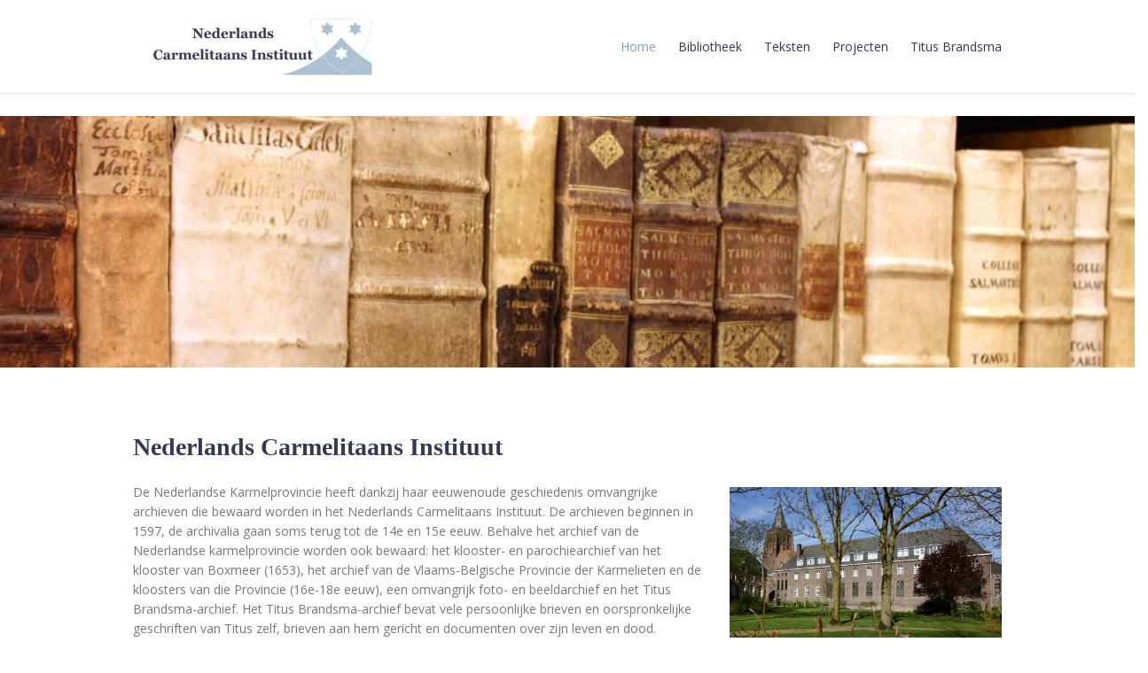

--- FILE ---
content_type: text/html; charset=UTF-8
request_url: https://nederlandscarmelitaansinstituut.nl/
body_size: 9426
content:
<!DOCTYPE html>
<html lang="nl-NL">

<head>
	<meta charset="UTF-8">
	<meta name="viewport" content="width=device-width, initial-scale=1">
	<link rel="profile" href="https://gmpg.org/xfn/11">
	<link rel="pingback" href="https://nederlandscarmelitaansinstituut.nl/xmlrpc.php">
	<!--[if lt IE 9]>
		<script src="https://nederlandscarmelitaansinstituut.nl/wp-content/themes/wpex-elegant/js/html5.js"></script>
	<![endif]-->
	<title>Karmel Nederland</title>
<meta name='robots' content='max-image-preview:large' />
<link rel='dns-prefetch' href='//fonts.googleapis.com' />
<link rel="alternate" type="application/rss+xml" title="Karmel Nederland &raquo; feed" href="https://nederlandscarmelitaansinstituut.nl/feed/" />
<link rel="alternate" type="text/calendar" title="Karmel Nederland &raquo; iCal Feed" href="https://nederlandscarmelitaansinstituut.nl/events/?ical=1" />
<link rel="alternate" title="oEmbed (JSON)" type="application/json+oembed" href="https://nederlandscarmelitaansinstituut.nl/wp-json/oembed/1.0/embed?url=https%3A%2F%2Fnederlandscarmelitaansinstituut.nl%2F" />
<link rel="alternate" title="oEmbed (XML)" type="text/xml+oembed" href="https://nederlandscarmelitaansinstituut.nl/wp-json/oembed/1.0/embed?url=https%3A%2F%2Fnederlandscarmelitaansinstituut.nl%2F&#038;format=xml" />
<style id='wp-img-auto-sizes-contain-inline-css' type='text/css'>
img:is([sizes=auto i],[sizes^="auto," i]){contain-intrinsic-size:3000px 1500px}
/*# sourceURL=wp-img-auto-sizes-contain-inline-css */
</style>
<style id='wp-emoji-styles-inline-css' type='text/css'>

	img.wp-smiley, img.emoji {
		display: inline !important;
		border: none !important;
		box-shadow: none !important;
		height: 1em !important;
		width: 1em !important;
		margin: 0 0.07em !important;
		vertical-align: -0.1em !important;
		background: none !important;
		padding: 0 !important;
	}
/*# sourceURL=wp-emoji-styles-inline-css */
</style>
<link rel='stylesheet' id='wp-block-library-css' href='https://nederlandscarmelitaansinstituut.nl/wp-includes/css/dist/block-library/style.min.css?ver=6.9' type='text/css' media='all' />
<style id='global-styles-inline-css' type='text/css'>
:root{--wp--preset--aspect-ratio--square: 1;--wp--preset--aspect-ratio--4-3: 4/3;--wp--preset--aspect-ratio--3-4: 3/4;--wp--preset--aspect-ratio--3-2: 3/2;--wp--preset--aspect-ratio--2-3: 2/3;--wp--preset--aspect-ratio--16-9: 16/9;--wp--preset--aspect-ratio--9-16: 9/16;--wp--preset--color--black: #000000;--wp--preset--color--cyan-bluish-gray: #abb8c3;--wp--preset--color--white: #ffffff;--wp--preset--color--pale-pink: #f78da7;--wp--preset--color--vivid-red: #cf2e2e;--wp--preset--color--luminous-vivid-orange: #ff6900;--wp--preset--color--luminous-vivid-amber: #fcb900;--wp--preset--color--light-green-cyan: #7bdcb5;--wp--preset--color--vivid-green-cyan: #00d084;--wp--preset--color--pale-cyan-blue: #8ed1fc;--wp--preset--color--vivid-cyan-blue: #0693e3;--wp--preset--color--vivid-purple: #9b51e0;--wp--preset--gradient--vivid-cyan-blue-to-vivid-purple: linear-gradient(135deg,rgb(6,147,227) 0%,rgb(155,81,224) 100%);--wp--preset--gradient--light-green-cyan-to-vivid-green-cyan: linear-gradient(135deg,rgb(122,220,180) 0%,rgb(0,208,130) 100%);--wp--preset--gradient--luminous-vivid-amber-to-luminous-vivid-orange: linear-gradient(135deg,rgb(252,185,0) 0%,rgb(255,105,0) 100%);--wp--preset--gradient--luminous-vivid-orange-to-vivid-red: linear-gradient(135deg,rgb(255,105,0) 0%,rgb(207,46,46) 100%);--wp--preset--gradient--very-light-gray-to-cyan-bluish-gray: linear-gradient(135deg,rgb(238,238,238) 0%,rgb(169,184,195) 100%);--wp--preset--gradient--cool-to-warm-spectrum: linear-gradient(135deg,rgb(74,234,220) 0%,rgb(151,120,209) 20%,rgb(207,42,186) 40%,rgb(238,44,130) 60%,rgb(251,105,98) 80%,rgb(254,248,76) 100%);--wp--preset--gradient--blush-light-purple: linear-gradient(135deg,rgb(255,206,236) 0%,rgb(152,150,240) 100%);--wp--preset--gradient--blush-bordeaux: linear-gradient(135deg,rgb(254,205,165) 0%,rgb(254,45,45) 50%,rgb(107,0,62) 100%);--wp--preset--gradient--luminous-dusk: linear-gradient(135deg,rgb(255,203,112) 0%,rgb(199,81,192) 50%,rgb(65,88,208) 100%);--wp--preset--gradient--pale-ocean: linear-gradient(135deg,rgb(255,245,203) 0%,rgb(182,227,212) 50%,rgb(51,167,181) 100%);--wp--preset--gradient--electric-grass: linear-gradient(135deg,rgb(202,248,128) 0%,rgb(113,206,126) 100%);--wp--preset--gradient--midnight: linear-gradient(135deg,rgb(2,3,129) 0%,rgb(40,116,252) 100%);--wp--preset--font-size--small: 13px;--wp--preset--font-size--medium: 20px;--wp--preset--font-size--large: 36px;--wp--preset--font-size--x-large: 42px;--wp--preset--spacing--20: 0.44rem;--wp--preset--spacing--30: 0.67rem;--wp--preset--spacing--40: 1rem;--wp--preset--spacing--50: 1.5rem;--wp--preset--spacing--60: 2.25rem;--wp--preset--spacing--70: 3.38rem;--wp--preset--spacing--80: 5.06rem;--wp--preset--shadow--natural: 6px 6px 9px rgba(0, 0, 0, 0.2);--wp--preset--shadow--deep: 12px 12px 50px rgba(0, 0, 0, 0.4);--wp--preset--shadow--sharp: 6px 6px 0px rgba(0, 0, 0, 0.2);--wp--preset--shadow--outlined: 6px 6px 0px -3px rgb(255, 255, 255), 6px 6px rgb(0, 0, 0);--wp--preset--shadow--crisp: 6px 6px 0px rgb(0, 0, 0);}:where(.is-layout-flex){gap: 0.5em;}:where(.is-layout-grid){gap: 0.5em;}body .is-layout-flex{display: flex;}.is-layout-flex{flex-wrap: wrap;align-items: center;}.is-layout-flex > :is(*, div){margin: 0;}body .is-layout-grid{display: grid;}.is-layout-grid > :is(*, div){margin: 0;}:where(.wp-block-columns.is-layout-flex){gap: 2em;}:where(.wp-block-columns.is-layout-grid){gap: 2em;}:where(.wp-block-post-template.is-layout-flex){gap: 1.25em;}:where(.wp-block-post-template.is-layout-grid){gap: 1.25em;}.has-black-color{color: var(--wp--preset--color--black) !important;}.has-cyan-bluish-gray-color{color: var(--wp--preset--color--cyan-bluish-gray) !important;}.has-white-color{color: var(--wp--preset--color--white) !important;}.has-pale-pink-color{color: var(--wp--preset--color--pale-pink) !important;}.has-vivid-red-color{color: var(--wp--preset--color--vivid-red) !important;}.has-luminous-vivid-orange-color{color: var(--wp--preset--color--luminous-vivid-orange) !important;}.has-luminous-vivid-amber-color{color: var(--wp--preset--color--luminous-vivid-amber) !important;}.has-light-green-cyan-color{color: var(--wp--preset--color--light-green-cyan) !important;}.has-vivid-green-cyan-color{color: var(--wp--preset--color--vivid-green-cyan) !important;}.has-pale-cyan-blue-color{color: var(--wp--preset--color--pale-cyan-blue) !important;}.has-vivid-cyan-blue-color{color: var(--wp--preset--color--vivid-cyan-blue) !important;}.has-vivid-purple-color{color: var(--wp--preset--color--vivid-purple) !important;}.has-black-background-color{background-color: var(--wp--preset--color--black) !important;}.has-cyan-bluish-gray-background-color{background-color: var(--wp--preset--color--cyan-bluish-gray) !important;}.has-white-background-color{background-color: var(--wp--preset--color--white) !important;}.has-pale-pink-background-color{background-color: var(--wp--preset--color--pale-pink) !important;}.has-vivid-red-background-color{background-color: var(--wp--preset--color--vivid-red) !important;}.has-luminous-vivid-orange-background-color{background-color: var(--wp--preset--color--luminous-vivid-orange) !important;}.has-luminous-vivid-amber-background-color{background-color: var(--wp--preset--color--luminous-vivid-amber) !important;}.has-light-green-cyan-background-color{background-color: var(--wp--preset--color--light-green-cyan) !important;}.has-vivid-green-cyan-background-color{background-color: var(--wp--preset--color--vivid-green-cyan) !important;}.has-pale-cyan-blue-background-color{background-color: var(--wp--preset--color--pale-cyan-blue) !important;}.has-vivid-cyan-blue-background-color{background-color: var(--wp--preset--color--vivid-cyan-blue) !important;}.has-vivid-purple-background-color{background-color: var(--wp--preset--color--vivid-purple) !important;}.has-black-border-color{border-color: var(--wp--preset--color--black) !important;}.has-cyan-bluish-gray-border-color{border-color: var(--wp--preset--color--cyan-bluish-gray) !important;}.has-white-border-color{border-color: var(--wp--preset--color--white) !important;}.has-pale-pink-border-color{border-color: var(--wp--preset--color--pale-pink) !important;}.has-vivid-red-border-color{border-color: var(--wp--preset--color--vivid-red) !important;}.has-luminous-vivid-orange-border-color{border-color: var(--wp--preset--color--luminous-vivid-orange) !important;}.has-luminous-vivid-amber-border-color{border-color: var(--wp--preset--color--luminous-vivid-amber) !important;}.has-light-green-cyan-border-color{border-color: var(--wp--preset--color--light-green-cyan) !important;}.has-vivid-green-cyan-border-color{border-color: var(--wp--preset--color--vivid-green-cyan) !important;}.has-pale-cyan-blue-border-color{border-color: var(--wp--preset--color--pale-cyan-blue) !important;}.has-vivid-cyan-blue-border-color{border-color: var(--wp--preset--color--vivid-cyan-blue) !important;}.has-vivid-purple-border-color{border-color: var(--wp--preset--color--vivid-purple) !important;}.has-vivid-cyan-blue-to-vivid-purple-gradient-background{background: var(--wp--preset--gradient--vivid-cyan-blue-to-vivid-purple) !important;}.has-light-green-cyan-to-vivid-green-cyan-gradient-background{background: var(--wp--preset--gradient--light-green-cyan-to-vivid-green-cyan) !important;}.has-luminous-vivid-amber-to-luminous-vivid-orange-gradient-background{background: var(--wp--preset--gradient--luminous-vivid-amber-to-luminous-vivid-orange) !important;}.has-luminous-vivid-orange-to-vivid-red-gradient-background{background: var(--wp--preset--gradient--luminous-vivid-orange-to-vivid-red) !important;}.has-very-light-gray-to-cyan-bluish-gray-gradient-background{background: var(--wp--preset--gradient--very-light-gray-to-cyan-bluish-gray) !important;}.has-cool-to-warm-spectrum-gradient-background{background: var(--wp--preset--gradient--cool-to-warm-spectrum) !important;}.has-blush-light-purple-gradient-background{background: var(--wp--preset--gradient--blush-light-purple) !important;}.has-blush-bordeaux-gradient-background{background: var(--wp--preset--gradient--blush-bordeaux) !important;}.has-luminous-dusk-gradient-background{background: var(--wp--preset--gradient--luminous-dusk) !important;}.has-pale-ocean-gradient-background{background: var(--wp--preset--gradient--pale-ocean) !important;}.has-electric-grass-gradient-background{background: var(--wp--preset--gradient--electric-grass) !important;}.has-midnight-gradient-background{background: var(--wp--preset--gradient--midnight) !important;}.has-small-font-size{font-size: var(--wp--preset--font-size--small) !important;}.has-medium-font-size{font-size: var(--wp--preset--font-size--medium) !important;}.has-large-font-size{font-size: var(--wp--preset--font-size--large) !important;}.has-x-large-font-size{font-size: var(--wp--preset--font-size--x-large) !important;}
/*# sourceURL=global-styles-inline-css */
</style>

<style id='classic-theme-styles-inline-css' type='text/css'>
/*! This file is auto-generated */
.wp-block-button__link{color:#fff;background-color:#32373c;border-radius:9999px;box-shadow:none;text-decoration:none;padding:calc(.667em + 2px) calc(1.333em + 2px);font-size:1.125em}.wp-block-file__button{background:#32373c;color:#fff;text-decoration:none}
/*# sourceURL=/wp-includes/css/classic-themes.min.css */
</style>
<link rel='stylesheet' id='wpex-style-css' href='https://nederlandscarmelitaansinstituut.nl/wp-content/themes/wpex-elegant/style.css?ver=2.2.2' type='text/css' media='all' />
<link rel='stylesheet' id='wpex-responsive-css' href='https://nederlandscarmelitaansinstituut.nl/wp-content/themes/wpex-elegant/css/responsive.css?ver=2.2.2' type='text/css' media='all' />
<link rel='stylesheet' id='wpex-font-awesome-css' href='https://nederlandscarmelitaansinstituut.nl/wp-content/themes/wpex-elegant/css/font-awesome.min.css?ver=4.5.0' type='text/css' media='all' />
<link rel='stylesheet' id='open-sans-css' href='https://fonts.googleapis.com/css?family=Open+Sans%3A300italic%2C400italic%2C600italic%2C300%2C400%2C600&#038;subset=latin%2Clatin-ext&#038;display=fallback&#038;ver=6.9' type='text/css' media='all' />
<link rel='stylesheet' id='tablepress-default-css' href='https://nederlandscarmelitaansinstituut.nl/wp-content/plugins/tablepress/css/build/default.css?ver=3.2.6' type='text/css' media='all' />
<link rel='stylesheet' id='js_composer_front-css' href='https://nederlandscarmelitaansinstituut.nl/wp-content/plugins/js_composer/assets/css/js_composer.min.css?ver=6.10.0' type='text/css' media='all' />
<script type="text/javascript" src="https://nederlandscarmelitaansinstituut.nl/wp-includes/js/jquery/jquery.min.js?ver=3.7.1" id="jquery-core-js"></script>
<script type="text/javascript" src="https://nederlandscarmelitaansinstituut.nl/wp-includes/js/jquery/jquery-migrate.min.js?ver=3.4.1" id="jquery-migrate-js"></script>
<link rel="https://api.w.org/" href="https://nederlandscarmelitaansinstituut.nl/wp-json/" /><link rel="alternate" title="JSON" type="application/json" href="https://nederlandscarmelitaansinstituut.nl/wp-json/wp/v2/pages/19" /><link rel="EditURI" type="application/rsd+xml" title="RSD" href="https://nederlandscarmelitaansinstituut.nl/xmlrpc.php?rsd" />
<meta name="generator" content="WordPress 6.9" />
<link rel="canonical" href="https://nederlandscarmelitaansinstituut.nl/" />
<link rel='shortlink' href='https://nederlandscarmelitaansinstituut.nl/' />
<meta name="tec-api-version" content="v1"><meta name="tec-api-origin" content="https://nederlandscarmelitaansinstituut.nl"><link rel="alternate" href="https://nederlandscarmelitaansinstituut.nl/wp-json/tribe/events/v1/" /><meta name="generator" content="Powered by WPBakery Page Builder - drag and drop page builder for WordPress."/>
<style type="text/css" id="custom-background-css">
body.custom-background { background-color: #ffffff; }
</style>
	<meta name="generator" content="Powered by Slider Revolution 6.6.20 - responsive, Mobile-Friendly Slider Plugin for WordPress with comfortable drag and drop interface." />
<script>function setREVStartSize(e){
			//window.requestAnimationFrame(function() {
				window.RSIW = window.RSIW===undefined ? window.innerWidth : window.RSIW;
				window.RSIH = window.RSIH===undefined ? window.innerHeight : window.RSIH;
				try {
					var pw = document.getElementById(e.c).parentNode.offsetWidth,
						newh;
					pw = pw===0 || isNaN(pw) || (e.l=="fullwidth" || e.layout=="fullwidth") ? window.RSIW : pw;
					e.tabw = e.tabw===undefined ? 0 : parseInt(e.tabw);
					e.thumbw = e.thumbw===undefined ? 0 : parseInt(e.thumbw);
					e.tabh = e.tabh===undefined ? 0 : parseInt(e.tabh);
					e.thumbh = e.thumbh===undefined ? 0 : parseInt(e.thumbh);
					e.tabhide = e.tabhide===undefined ? 0 : parseInt(e.tabhide);
					e.thumbhide = e.thumbhide===undefined ? 0 : parseInt(e.thumbhide);
					e.mh = e.mh===undefined || e.mh=="" || e.mh==="auto" ? 0 : parseInt(e.mh,0);
					if(e.layout==="fullscreen" || e.l==="fullscreen")
						newh = Math.max(e.mh,window.RSIH);
					else{
						e.gw = Array.isArray(e.gw) ? e.gw : [e.gw];
						for (var i in e.rl) if (e.gw[i]===undefined || e.gw[i]===0) e.gw[i] = e.gw[i-1];
						e.gh = e.el===undefined || e.el==="" || (Array.isArray(e.el) && e.el.length==0)? e.gh : e.el;
						e.gh = Array.isArray(e.gh) ? e.gh : [e.gh];
						for (var i in e.rl) if (e.gh[i]===undefined || e.gh[i]===0) e.gh[i] = e.gh[i-1];
											
						var nl = new Array(e.rl.length),
							ix = 0,
							sl;
						e.tabw = e.tabhide>=pw ? 0 : e.tabw;
						e.thumbw = e.thumbhide>=pw ? 0 : e.thumbw;
						e.tabh = e.tabhide>=pw ? 0 : e.tabh;
						e.thumbh = e.thumbhide>=pw ? 0 : e.thumbh;
						for (var i in e.rl) nl[i] = e.rl[i]<window.RSIW ? 0 : e.rl[i];
						sl = nl[0];
						for (var i in nl) if (sl>nl[i] && nl[i]>0) { sl = nl[i]; ix=i;}
						var m = pw>(e.gw[ix]+e.tabw+e.thumbw) ? 1 : (pw-(e.tabw+e.thumbw)) / (e.gw[ix]);
						newh =  (e.gh[ix] * m) + (e.tabh + e.thumbh);
					}
					var el = document.getElementById(e.c);
					if (el!==null && el) el.style.height = newh+"px";
					el = document.getElementById(e.c+"_wrapper");
					if (el!==null && el) {
						el.style.height = newh+"px";
						el.style.display = "block";
					}
				} catch(e){
					console.log("Failure at Presize of Slider:" + e)
				}
			//});
		  };</script>
		<style type="text/css" id="wp-custom-css">
			
body {
	background-color: #f6f6f6;
    font: 14px/22px 'Open Sans', "Helvetica", Arial;
}

body.custom-background {
	background-color: #f6f6f6;
}
h1 {
	color:#343856;
	font-family: Georgia;
line-height: 60px;
	font-size: 28px
	

}

h5 {
	color:#8a7643 !important;
	font-family: Georgia;
	font-size: 16px !important;
}

h3 {
	color:#343856 !important;
 font-size: 18px;
}

h4 {
	color:#7f9fb9 !important;
 font-size: 18px;
}

  h2 {
	color:#8a7643;
	font-family: Georgia;
		font-size: 18px;
-webkit-margin-after: 0.4em !important;
}
 h6 {
	color:#8a7643;
	 font-size:24px;

}

.page-header-title {
	color:#343856;
}

body a {
	color:#7f9fb9;
	text-decoration:inherit;
}

a:link {
	color:#7f9fb9;
}

a:visited {
	color:#7f9fb9;
}

a:hover {
	color:#7f9fb9;
	text-decoration:underline;
}

a:active {
	color:#7f9fb9;
	text-decoration:underline;
}

.sidebar-container a:hover {
	color:#7f9fb9;
	text-decoration:underline;
}

button, input[type="button"], input[type="submit"] {
	background: #635227;
}

button:hover, input[type="button"]:hover, input[type="submit"]:hover {
	background:#2f2310;
}

.wpex-readmore a {
	color:#fff;
	background-color: #635227;
}

.wpex-readmore a:hover {
	color:#fff;
	background-color: #2f2310;
}
#footer-wrap a:hover {
	color:#fff;
}

h1 a:hover, h2 a:hover, h3 a:hover, h4 a:hover {
    color: #134975;
    text-decoration: underline;
}

.sidebar-container a {
	line-height: 30px;
}

.facetwp-autocomplete-update{
	display: none !important;
}

.bookscontent{
	padding: 50px 0;
}

input.facetwp-autocomplete{
	width: 100%;
	margin-top: 10px;
}

.facetwp-facet{
	margin-bottom: 15px !important;
}

.inner-filters{
	display: flex;
	flex-direction: row;
	align-items: center;
	justify-content: space-between;
	flex-wrap: wrap;
	margin-bottom: 60px;
}

.inner-filters .filter{
	flex: 0 0 48%;
	max-width: 48%;
}		</style>
		<noscript><style> .wpb_animate_when_almost_visible { opacity: 1; }</style></noscript><link rel='stylesheet' id='rs-plugin-settings-css' href='https://nederlandscarmelitaansinstituut.nl/wp-content/plugins/revslider2/public/assets/css/rs6.css?ver=6.6.20' type='text/css' media='all' />
<style id='rs-plugin-settings-inline-css' type='text/css'>
#rs-demo-id {}
/*# sourceURL=rs-plugin-settings-inline-css */
</style>
</head>

<body class="home wp-singular page-template page-template-templates page-template-fullwidth page-template-templatesfullwidth-php page page-id-19 custom-background wp-theme-wpex-elegant tribe-no-js wpb-js-composer js-comp-ver-6.10.0 vc_responsive">

	<div id="wrap" class="clr">

		
<div id="header-wrap" class="fixed-header clr">

    <header id="header" class="site-header container clr" role="banner">

        
<div class="site-branding clr">

	<div id="logo" class="clr">

		
			<a href="https://nederlandscarmelitaansinstituut.nl/" title="Karmel Nederland" rel="home">
				<img src="https://nederlandscarmelitaansinstituut.nl/wp-content/uploads/2018/02/Logoe-website-2-e1518095446615.jpg" alt="Karmel Nederland" height="" width="" />
			</a>

		
	</div><!-- #logo -->

</div><!-- .site-branding -->        
        
<div id="sidr-close"><a href="#sidr-close" class="toggle-sidr-close"></a></div>
<div id="site-navigation-wrap">
	<a href="#sidr-main" id="navigation-toggle"><span class="fa fa-bars"></span>Menu</a>
	<nav id="site-navigation" class="navigation main-navigation clr" role="navigation">
		<div class="menu-home-container"><ul id="menu-home" class="dropdown-menu sf-menu"><li id="menu-item-43" class="menu-item menu-item-type-post_type menu-item-object-page menu-item-home current-menu-item page_item page-item-19 current_page_item menu-item-43"><a href="https://nederlandscarmelitaansinstituut.nl/" aria-current="page">Home</a></li>
<li id="menu-item-18025" class="menu-item menu-item-type-post_type menu-item-object-page menu-item-18025"><a href="https://nederlandscarmelitaansinstituut.nl/bibliotheek/">Bibliotheek</a></li>
<li id="menu-item-18063" class="menu-item menu-item-type-post_type menu-item-object-page menu-item-18063"><a href="https://nederlandscarmelitaansinstituut.nl/teksten/">Teksten</a></li>
<li id="menu-item-18266" class="menu-item menu-item-type-post_type menu-item-object-page menu-item-18266"><a href="https://nederlandscarmelitaansinstituut.nl/projecten-2/">Projecten</a></li>
<li id="menu-item-18409" class="menu-item menu-item-type-post_type menu-item-object-page menu-item-18409"><a href="https://nederlandscarmelitaansinstituut.nl/titus-brandsma-2/">Titus Brandsma</a></li>
</ul></div>	</nav><!-- #site-navigation -->
</div><!-- #site-navigation-wrap -->
    </header><!-- #header -->

</div><!-- #header-wrap -->

		
							<div class="slideshow-blok">
				<p><div class="vc_row wpb_row vc_row-fluid"><div class="wpb_column vc_column_container vc_col-sm-12"><div class="vc_column-inner"><div class="wpb_wrapper">
	<div class="wpb_single_image wpb_content_element vc_align_left">
		
		<figure class="wpb_wrapper vc_figure">
			<div class="vc_single_image-wrapper   vc_box_border_grey"><img width="1919" height="426" src="https://nederlandscarmelitaansinstituut.nl/wp-content/uploads/2024/03/banner.jpg" class="vc_single_image-img attachment-full" alt="" title="banner" /></div>
		</figure>
	</div>
</div></div></div></div></p>
			</div>
				
		<div id="main" class="site-main container clr">
	<div id="primary" class="content-area clr">

		<div id="content" class="site-content" role="main">

			
				
<article class="entry clr">

	<section class="wpb-content-wrapper"><div class="vc_row wpb_row vc_row-fluid"><div class="wpb_column vc_column_container vc_col-sm-8"><div class="vc_column-inner"><div class="wpb_wrapper">
	<div class="wpb_text_column wpb_content_element " >
		<div class="wpb_wrapper">
			<h1>Nederlands Carmelitaans Instituut</h1>
<p>De Nederlandse Karmelprovincie heeft dankzij haar eeuwenoude geschiedenis omvangrijke archieven die bewaard worden in het Nederlands Carmelitaans Instituut. De archieven beginnen in 1597, de archivalia gaan soms terug tot de 14e en 15e eeuw. Behalve het archief van de Nederlandse karmelprovincie worden ook bewaard: het klooster- en parochiearchief van het klooster van Boxmeer (1653), het archief van de Vlaams-Belgische Provincie der Karmelieten en de kloosters van die Provincie (16e-18e eeuw), een omvangrijk foto- en beeldarchief en het Titus Brandsma-archief. Het Titus Brandsma-archief bevat vele persoonlijke brieven en oorspronkelijke geschriften van Titus zelf, brieven aan hem gericht en documenten over zijn leven en dood.</p>
<p>In het instituut is eveneens een rijke meertalige bibliotheek “Carmelitana”. Dit zijn ongeveer 11.500 boeken die handelen over alles wat met de Orde, haar geschiedenis en spiritualiteit te maken heeft. Een groot deel daarvan heeft betrekking op de Nederlandse Provincie, op haar missiegebieden of andere, nauw met Nederland verbonden landen. De database van de bibliotheek is via het internet toegankelijk via deze <span style="text-decoration: underline;"><a href="https://nederlandscarmelitaansinstituut.nl/bibliotheek/">link</a></span>.</p>
<p>De bibliotheek en archieven zijn particulier en daarom in principe gesloten. Het Nederlands Carmelitaans Instituut beoogt echter een bijdrage te leveren aan studie en onderzoek, met name van de geschiedenis en spiritualiteit van de Karmelorde. Na toestemming door de provinciale overste is toegang voor studie- en onderzoeksdoeleinden mogelijk.</p>
<p><strong><span style="color: #7f9fb9;">U kunt contact opnemen via de archivaris van de Karmelprovincie:</span></strong><br />
Veronica Kruijswijk<br />
Steenstraat 39<br />
5831 JA Boxmeer<br />
Telefoon: 0485-562177<br />
E-mail: <a href="mailto:nci@karmel.nl">nci@karmel.nl</a></p>

		</div>
	</div>
</div></div></div><div class="wpb_column vc_column_container vc_col-sm-4"><div class="vc_column-inner"><div class="wpb_wrapper"><div class="vc_empty_space"   style="height: 75px"><span class="vc_empty_space_inner"></span></div>
	<div  class="wpb_single_image wpb_content_element vc_align_center">
		
		<figure class="wpb_wrapper vc_figure">
			<a href="https://nederlandscarmelitaansinstituut.nl/wp-content/uploads/2018/08/Tuin-en-NCI-3-1024x683.jpg" target="_blank" class="vc_single_image-wrapper   vc_box_border_grey"><img decoding="async" width="980" height="654" src="https://nederlandscarmelitaansinstituut.nl/wp-content/uploads/2018/08/Tuin-en-NCI-3-1024x683.jpg" class="vc_single_image-img attachment-large" alt="" title="Tuin en NCI (3)" srcset="https://nederlandscarmelitaansinstituut.nl/wp-content/uploads/2018/08/Tuin-en-NCI-3-1024x683.jpg 1024w, https://nederlandscarmelitaansinstituut.nl/wp-content/uploads/2018/08/Tuin-en-NCI-3-300x200.jpg 300w, https://nederlandscarmelitaansinstituut.nl/wp-content/uploads/2018/08/Tuin-en-NCI-3-768x512.jpg 768w, https://nederlandscarmelitaansinstituut.nl/wp-content/uploads/2018/08/Tuin-en-NCI-3-150x100.jpg 150w, https://nederlandscarmelitaansinstituut.nl/wp-content/uploads/2018/08/Tuin-en-NCI-3-400x267.jpg 400w" sizes="(max-width: 980px) 100vw, 980px" /></a>
		</figure>
	</div>

	<div class="wpb_text_column wpb_content_element " >
		<div class="wpb_wrapper">
			<p><em><span style="color: #7f9fb9;">Achterzijde van het NCI</span><br />
</em></p>

		</div>
	</div>
</div></div></div></div>
</section>
</article><!-- #post -->
<footer class="entry-footer">
	</footer><!-- .entry-footer -->
			
		</div><!-- #content -->

	</div><!-- #primary -->


	</div><!-- #main-content -->

	
<div id="footer-wrap" class="site-footer clr">

	<div id="footer" class="clr container">

		
<div id="footer-widgets" class="wpex-row clr">

	<div class="footer-box span_1_of_3 col col-1">
		<div class="widget_text footer-widget widget_custom_html clr"><div class="textwidget custom-html-widget"><img src="https://nederlandscarmelitaansinstituut.nl/wp-content/uploads/2018/01/karmel-logo-wit.png" alt="logo" width="200px"></div></div>	</div><!-- .footer-box -->

	<div class="footer-box span_1_of_3 col col-2">
		<div class="widget_text footer-widget widget_custom_html clr"><div class="textwidget custom-html-widget"><span style="color:#343856; font-weight:bold">Nederlands Carmelitaans Instituut (NCI)</span> <br />
<span style="color:#343856;">Steenstraat 39<br />
5831 JA Boxmeer<br />
Telefoon: 0485-562177<br />
E-mail: <a href="mailto:nci@karmel.nl">nci@karmel.nl</a></span></div></div>	</div><!-- .footer-box -->

	<div class="footer-box span_1_of_3 col col-3">
		<div class="widget_text footer-widget widget_custom_html clr"><div class="textwidget custom-html-widget"><span style="color:#343856; font-weight:bold">Provinciaal archivaris:</span> <br />
<span style="color:#343856;"> Veronica Kruijswijk</span><br />
<span style="color:#343856; font-weight:bold">Medewerker Iconotheek: </span><br />
<span style="color:#343856;">p. Harry Reinders</span></div></div>	</div><!-- .footer-box -->
	
</div><!-- #footer-widgets -->
	</div><!-- #footer -->

	
<footer id="copyright-wrap" class="clr">

	<div id="copyright" role="contentinfo" class="clr">

					Nederlands Carmelitaans Instituut | <a href="mailto:nci@karmel.nl">nci@karmel.nl</a>		
	</div><!-- #copyright -->

</footer><!-- #footer-wrap -->
</div><!-- #footer-wrap -->
</div><!-- #wrap -->


<div id="mobile-search">
	<form method="get" action="https://nederlandscarmelitaansinstituut.nl/" role="search" id="mobile-search-form">
		<input type="search" class="field" name="s" value="" placeholder="To search type and hit enter" />
	</form>
</div>

		<script>
			window.RS_MODULES = window.RS_MODULES || {};
			window.RS_MODULES.modules = window.RS_MODULES.modules || {};
			window.RS_MODULES.waiting = window.RS_MODULES.waiting || [];
			window.RS_MODULES.defered = true;
			window.RS_MODULES.moduleWaiting = window.RS_MODULES.moduleWaiting || {};
			window.RS_MODULES.type = 'compiled';
		</script>
		<script type="speculationrules">
{"prefetch":[{"source":"document","where":{"and":[{"href_matches":"/*"},{"not":{"href_matches":["/wp-*.php","/wp-admin/*","/wp-content/uploads/*","/wp-content/*","/wp-content/plugins/*","/wp-content/themes/wpex-elegant/*","/*\\?(.+)"]}},{"not":{"selector_matches":"a[rel~=\"nofollow\"]"}},{"not":{"selector_matches":".no-prefetch, .no-prefetch a"}}]},"eagerness":"conservative"}]}
</script>
		<script>
		( function ( body ) {
			'use strict';
			body.className = body.className.replace( /\btribe-no-js\b/, 'tribe-js' );
		} )( document.body );
		</script>
		<script> /* <![CDATA[ */var tribe_l10n_datatables = {"aria":{"sort_ascending":": activate to sort column ascending","sort_descending":": activate to sort column descending"},"length_menu":"Show _MENU_ entries","empty_table":"No data available in table","info":"Showing _START_ to _END_ of _TOTAL_ entries","info_empty":"Showing 0 to 0 of 0 entries","info_filtered":"(filtered from _MAX_ total entries)","zero_records":"No matching records found","search":"Search:","all_selected_text":"All items on this page were selected. ","select_all_link":"Select all pages","clear_selection":"Clear Selection.","pagination":{"all":"All","next":"Next","previous":"Previous"},"select":{"rows":{"0":"","_":": Selected %d rows","1":": Selected 1 row"}},"datepicker":{"dayNames":["zondag","maandag","dinsdag","woensdag","donderdag","vrijdag","zaterdag"],"dayNamesShort":["zo","ma","di","wo","do","vr","za"],"dayNamesMin":["Z","M","D","W","D","V","Z"],"monthNames":["januari","februari","maart","april","mei","juni","juli","augustus","september","oktober","november","december"],"monthNamesShort":["januari","februari","maart","april","mei","juni","juli","augustus","september","oktober","november","december"],"monthNamesMin":["jan","feb","mrt","apr","mei","jun","jul","aug","sep","okt","nov","dec"],"nextText":"Next","prevText":"Prev","currentText":"Today","closeText":"Done","today":"Today","clear":"Clear"}};/* ]]> */ </script><script type="text/javascript" src="https://nederlandscarmelitaansinstituut.nl/wp-content/plugins/the-events-calendar/common/build/js/user-agent.js?ver=da75d0bdea6dde3898df" id="tec-user-agent-js"></script>
<script type="text/javascript" src="https://nederlandscarmelitaansinstituut.nl/wp-content/plugins/revslider2/public/assets/js/rbtools.min.js?ver=6.6.20" defer async id="tp-tools-js"></script>
<script type="text/javascript" src="https://nederlandscarmelitaansinstituut.nl/wp-content/plugins/revslider2/public/assets/js/rs6.min.js?ver=6.6.20" defer async id="revmin-js"></script>
<script type="text/javascript" src="https://nederlandscarmelitaansinstituut.nl/wp-content/themes/wpex-elegant/js/plugins.js?ver=2.2.2" id="wpex-plugins-js"></script>
<script type="text/javascript" src="https://nederlandscarmelitaansinstituut.nl/wp-content/themes/wpex-elegant/js/global.js?ver=2.2.2" id="wpex-global-js"></script>
<script type="text/javascript" src="https://nederlandscarmelitaansinstituut.nl/wp-content/plugins/js_composer/assets/js/dist/js_composer_front.min.js?ver=6.10.0" id="wpb_composer_front_js-js"></script>
<script id="wp-emoji-settings" type="application/json">
{"baseUrl":"https://s.w.org/images/core/emoji/17.0.2/72x72/","ext":".png","svgUrl":"https://s.w.org/images/core/emoji/17.0.2/svg/","svgExt":".svg","source":{"concatemoji":"https://nederlandscarmelitaansinstituut.nl/wp-includes/js/wp-emoji-release.min.js?ver=6.9"}}
</script>
<script type="module">
/* <![CDATA[ */
/*! This file is auto-generated */
const a=JSON.parse(document.getElementById("wp-emoji-settings").textContent),o=(window._wpemojiSettings=a,"wpEmojiSettingsSupports"),s=["flag","emoji"];function i(e){try{var t={supportTests:e,timestamp:(new Date).valueOf()};sessionStorage.setItem(o,JSON.stringify(t))}catch(e){}}function c(e,t,n){e.clearRect(0,0,e.canvas.width,e.canvas.height),e.fillText(t,0,0);t=new Uint32Array(e.getImageData(0,0,e.canvas.width,e.canvas.height).data);e.clearRect(0,0,e.canvas.width,e.canvas.height),e.fillText(n,0,0);const a=new Uint32Array(e.getImageData(0,0,e.canvas.width,e.canvas.height).data);return t.every((e,t)=>e===a[t])}function p(e,t){e.clearRect(0,0,e.canvas.width,e.canvas.height),e.fillText(t,0,0);var n=e.getImageData(16,16,1,1);for(let e=0;e<n.data.length;e++)if(0!==n.data[e])return!1;return!0}function u(e,t,n,a){switch(t){case"flag":return n(e,"\ud83c\udff3\ufe0f\u200d\u26a7\ufe0f","\ud83c\udff3\ufe0f\u200b\u26a7\ufe0f")?!1:!n(e,"\ud83c\udde8\ud83c\uddf6","\ud83c\udde8\u200b\ud83c\uddf6")&&!n(e,"\ud83c\udff4\udb40\udc67\udb40\udc62\udb40\udc65\udb40\udc6e\udb40\udc67\udb40\udc7f","\ud83c\udff4\u200b\udb40\udc67\u200b\udb40\udc62\u200b\udb40\udc65\u200b\udb40\udc6e\u200b\udb40\udc67\u200b\udb40\udc7f");case"emoji":return!a(e,"\ud83e\u1fac8")}return!1}function f(e,t,n,a){let r;const o=(r="undefined"!=typeof WorkerGlobalScope&&self instanceof WorkerGlobalScope?new OffscreenCanvas(300,150):document.createElement("canvas")).getContext("2d",{willReadFrequently:!0}),s=(o.textBaseline="top",o.font="600 32px Arial",{});return e.forEach(e=>{s[e]=t(o,e,n,a)}),s}function r(e){var t=document.createElement("script");t.src=e,t.defer=!0,document.head.appendChild(t)}a.supports={everything:!0,everythingExceptFlag:!0},new Promise(t=>{let n=function(){try{var e=JSON.parse(sessionStorage.getItem(o));if("object"==typeof e&&"number"==typeof e.timestamp&&(new Date).valueOf()<e.timestamp+604800&&"object"==typeof e.supportTests)return e.supportTests}catch(e){}return null}();if(!n){if("undefined"!=typeof Worker&&"undefined"!=typeof OffscreenCanvas&&"undefined"!=typeof URL&&URL.createObjectURL&&"undefined"!=typeof Blob)try{var e="postMessage("+f.toString()+"("+[JSON.stringify(s),u.toString(),c.toString(),p.toString()].join(",")+"));",a=new Blob([e],{type:"text/javascript"});const r=new Worker(URL.createObjectURL(a),{name:"wpTestEmojiSupports"});return void(r.onmessage=e=>{i(n=e.data),r.terminate(),t(n)})}catch(e){}i(n=f(s,u,c,p))}t(n)}).then(e=>{for(const n in e)a.supports[n]=e[n],a.supports.everything=a.supports.everything&&a.supports[n],"flag"!==n&&(a.supports.everythingExceptFlag=a.supports.everythingExceptFlag&&a.supports[n]);var t;a.supports.everythingExceptFlag=a.supports.everythingExceptFlag&&!a.supports.flag,a.supports.everything||((t=a.source||{}).concatemoji?r(t.concatemoji):t.wpemoji&&t.twemoji&&(r(t.twemoji),r(t.wpemoji)))});
//# sourceURL=https://nederlandscarmelitaansinstituut.nl/wp-includes/js/wp-emoji-loader.min.js
/* ]]> */
</script>
</body>
</html>

--- FILE ---
content_type: text/css
request_url: https://nederlandscarmelitaansinstituut.nl/wp-content/themes/wpex-elegant/style.css?ver=2.2.2
body_size: 9494
content:
/*--------------------------------------------------------------

 Theme Name: Elegant
 Version: 2.2.2
 Description: Free WordPress Theme by WPExplorer
 Author: WPExplorer
 Author URI: http://www.wpexplorer.com
 Designed & Developed by WPExplorer
 Theme URI: http://www.wpexplorer.com/
 License: GNU General Public License version 2.0
 License URI: http://www.gnu.org/licenses/gpl-2.0.html

/* Reset
--------------------------------------------------------------*/
html, body, div, span, applet, object, iframe, h1, h2, h3, h4, h5, h6, p, blockquote, pre, a, abbr, acronym, address, big, cite, code, del, dfn, em, img, ins, kbd, q, s, samp, small, strike, strong, sub, sup, tt, var, b, u, i, center, dl, dt, dd, ol, ul, li, fieldset, form, label, legend, table, caption, tbody, tfoot, thead, tr, th, td, article, aside, canvas, details, embed, figure, figcaption, footer, header, hgroup, menu, nav, output, ruby, section, summary, time, mark, audio, video { margin: 0; padding: 0; border: 0; font-size: 100%; font: inherit; vertical-align: baseline; }
article, aside, details, figcaption, figure, footer, header, hgroup, menu, nav, section { display: block }
ol, ul { list-style: none }
blockquote, q { quotes: none }
:focus { outline: 0 }
table { border-collapse: collapse; border-spacing: 0; }
img { max-width: 100%; height: auto; }
mark { background: none; }
select { max-width: 100%; }

/* The Grid
--------------------------------------------------------------*/
.col:after,
.clr:after,
.group:after { content: ""; display: block; height: 0; clear: both; visibility: hidden; zoom: 1; }
.col { display: block; float: left; margin: 0 0 2% 1.6%; -webkit-box-sizing: border-box; -moz-box-sizing: border-box; box-sizing: border-box; }

/*percent grid*/
.span_1_of_1{width:100%}.span_2_of_2{width:100%}.span_1_of_2{width:49.2%}.span_3_of_3{width:100%}.span_2_of_3{width:66.1%}.span_1_of_3{width:32.2%}.span_4_of_4{width:100%}.span_3_of_4{width:74.6%}.span_2_of_4{width:49.2%}.span_1_of_4{width:23.8%}.span_5_of_5{width:100%}.span_4_of_5{width:79.68%}.span_3_of_5{width:59.36%}.span_2_of_5{width:39.04%}.span_1_of_5{width:18.72%}.span_6_of_6{width:100%}.span_5_of_6{width:83.06%}.span_4_of_6{width:66.13%}.span_3_of_6{width:49.2%}.span_2_of_6{width:32.26%}.span_1_of_6{width:15.33%}.span_7_of_7{width:100%}.span_6_of_7{width:85.48%}.span_5_of_7{width:70.97%}.span_4_of_7{width:56.45%}.span_3_of_7{width:41.92%}.span_2_of_7{width:27.42%}.span_1_of_7{width:12.91%}.span_8_of_8{width:100%}.span_7_of_8{width:87.3%}.span_6_of_8{width:74.6%}.span_5_of_8{width:61.9%}.span_4_of_8{width:49.2%}.span_3_of_8{width:36.5%}.span_2_of_8{width:23.8%}.span_1_of_8{width:11.1%}.span_9_of_9{width:100%}.span_8_of_9{width:88.71%}.span_7_of_9{width:77.42%}.span_6_of_9{width:66.13%}.span_5_of_9{width:54.84%}.span_4_of_9{width:43.55%}.span_3_of_9{width:32.26%}.span_2_of_9{width:20.97%}.span_1_of_9{width:9.68%}.span_10_of_10{width:100%}.span_9_of_10{width:89.84%}.span_8_of_10{width:79.68%}.span_7_of_10{width:69.52%}.span_6_of_10{width:59.36%}.span_5_of_10{width:49.2%}.span_4_of_10{width:39.04%}.span_3_of_10{width:28.88%}.span_2_of_10{width:18.72%}.span_1_of_10{width:8.56%}.span_11_of_11{width:100%}.span_10_of_11{width:90.7%}.span_9_of_11{width:81.47%}.span_8_of_11{width:72.24%}.span_7_of_11{width:63.01%}.span_6_of_11{width:53.78%}.span_5_of_11{width:44.55%}.span_4_of_11{width:35.32%}.span_3_of_11{width:26.09%}.span_2_of_11{width:16.86%}.span_1_of_11{width:7.63%}.span_12_of_12{width:100%}.span_11_of_12{width:91.46%}.span_10_of_12{width:83%}.span_9_of_12{width:74.54%}.span_8_of_12{width:66.08%}.span_7_of_12{width:57.62%}.span_6_of_12{width:49.16%}.span_5_of_12{width:40.7%}.span_4_of_12{width:32.24%}.span_3_of_12{width:23.78%}.span_2_of_12{width:15.32%}.span_1_of_12{width:6.86%}

/*clear float and remove left margin*/
.clr-margin { margin-left: 0 }
.count-1 { clear: both; margin-left: 0; }
.col-1,
.col.first { clear: both; margin-left: 0; }

/* Body & Main
--------------------------------------------------------------*/
body { background-color: #ffffff !important; background: #f6f6f6; color: #777; font: 12px/22px 'Open Sans', "Helvetica", Arial; -webkit-font-smoothing: antialiased; }
body a { color: #54d5a2; text-decoration: none; }
#main { padding: 0px 0; }
.container { margin: 0 auto; width: 980px; box-sizing: border-box; -moz-box-sizing: border-box; -webkit-box-sizing: border-box; }
.left-content { float: left; width: 640px;}
.sidebar-container { float: right; width: 300px; }


/* Commons
--------------------------------------------------------------*/
.clr:after { clear: both; content: "."; display: block; height: 0; line-height: 0; visibility: hidden; }
.clear { clear: both }
img { height: auto; max-width: 100%; }
blockquote { font-size: 1.4em; line-height: 1.75em; margin-bottom: 30px; position: relative; font-family: 'Georgia'; color:  #555; background: url("images/quote.png") left 4px no-repeat; padding-left: 50px; }
blockquote.left { float: left; margin-left: 0; margin-right: 20px; text-align: right; width: 33%; }
blockquote.right { float: right; margin-left: 20px; margin-right: 0; text-align: left; width: 33%; }
pre { background: #ededed; padding: 20px; margin-bottom: 30px; white-space: pre-wrap; white-space: -moz-pre-wrap; white-space: -pre-wrap; white-space: -o-pre-wrap; word-wrap: break-word; font-family: 'Verdana'; color: #666; }
address { letter-spacing: 1px; margin: 20px 0; }
#page-featured-img { margin-bottom: 25px; position: relative; }
#page-featured-img img { display: block; width: 100%; }
.double-divider { display: block; width: 100%; height: 3px; border-top: 1px solid #ccc; border-bottom: 1px solid #ccc; margin: 40px 0; }
.heading { font-size: 1.167em; margin: 0 0 20px; padding-bottom: 3px; font-weight: 600; border-bottom: 1px solid #ddd; text-transform: uppercase; }
.wpex-video-embed { position: relative; padding-bottom: 56.25%; padding-top: 25px; height: 0; }
.wpex-video-embed frame,
.wpex-video-embed iframe { position: absolute; top: 0; left: 0; width: 100%; height: 100%; }
a.wpex-lightbox-gallery { display: block; }
.page-thumbnail { margin-bottom: 30px; }
.page-thumbnail img { display: block; }
body.page-template-templatesfullwidth-php .page-thumbnail { margin: 0 0 30px; }
.page-thumbnail img { display: block; }
.wpex-readmore { display: block; margin-top: 20px; }
.wpex-readmore a { display: block; float: left; background: #222; color: #fff; padding: 0 6px; }
.wpex-readmore a:hover { background: #54d5a2; text-decoration: none; }

/* Lists
--------------------------------------------------------------*/
.entry ul { margin: 30px 0 30px 20px }
.entry ul li,
.entry ol li { margin: 0 0 5px }
.entry ol { margin: 30px 0 30px 25px }
.entry ul { list-style: disc }
.entry ol { list-style: decimal }

/* Typography
--------------------------------------------------------------*/
h1,h2,h3,h5,h6 { font-weight: 600; color: #444;  font-family: 'Helvetica Neue', Helvetica, Arial; }
.entry h2,
.entry h3,
.entry h4,
.entry h5,
.entry h6 { margin: 10px 0 30px }
h1 { font-size: 24px; margin: 0 0 10px; }
h2 { font-size: 18px }
h3 { font-size: 16px }
h4 { font-size: 14px}
h5 { font-size: 12px }
h6 { font-size: 10px }
p { margin: 0 0 25px }
h1 a, h2 a, h3 a, h4 a { color: #000; }
h1 a:hover, h2 a:hover, h3 a:hover, h4 a:hover { color: #54d5a2; text-decoration: none; }
p.lead { color: #777; font-size: 21px; line-height: 27px; }
em { font-style: italic }
strong { font-weight: 600; color: #000; }
small { font-size: 80% }
hr { border: solid #eee; border-width: 1px 0 0; clear: both; height: 0; margin: 40px 0; }
a { outline: 0 }

/* Page Header
--------------------------------------------------------------*/
.page-header { position: relative; margin-bottom: 0px; }
.page-template-templatesportfolio-php .page-header { margin-bottom: 25px; }
.page-header-title { color: #000000; font-size: 2.000em; margin-bottom: 10px; font-weight: 600; }
.single-post .page-header { margin: 0 0 20px; }
.single-post .page-header-title { margin: 0 0 10px; font-size: 24px; }
#archive-description,
#portfolio-template-content { margin-top: 10px; }
#portfolio-template-content p:last-child,
#archive-description p:last-child { margin: 0; }

/* Header
--------------------------------------------------------------*/

/*header*/
#header-wrap { background: #fff; border-bottom: 1px solid #e4e4e4; box-shadow: 0 0 3px rgba(0,0,0,0.1); }
#header { text-align: left; position: relative; padding: 0px 0; }

/*logo*/
#logo img { display: block; max-width: 100%; padding: 20px; }
.site-text-logo a { display: block; font-weight: 600; font-family: 'Helvetica Neue', Helvetica, Arial; color: #000; font-size: 2.25em; text-decoration: none; }
.site-description { margin-top: 5px; }

/*fixed header*/
.is-sticky #header-wrap { width: 100%; overflow: visible !important; z-index: 999; }
.admin-bar .is-sticky #header-wrap { padding-top: 32px }


/* Main Navigation
--------------------------------------------------------------*/
.sf-menu,
.sf-menu * { margin: 0; padding: 0; list-style: none; }
.sf-menu li { position: relative }
.sf-menu ul { position: absolute; display: none; top: 100%; left: 0; z-index: 10001; }
.sf-menu > li { float: left }
.sf-menu li:hover > ul,
.sf-menu li.sfHover > ul { display: block }
.sf-menu a { display: block; position: relative; }
.sf-menu ul ul { top: 0; left: 100%; }
.sf-menu { float: left }
.sf-menu ul { min-width: 160px; *width: 160px; }
.sf-menu a { zoom: 1 }
.sf-menu li { position: relative; white-space: nowrap; *white-space: normal; -webkit-transition: background .2s; transition: background .2s; }
.sf-menu li:hover,
.sf-menu li.sfHover { -webkit-transition: none; transition: none; }
.sf-menu .sf-mega { position: absolute; display: none; top: 100%; left: 0; z-index: 99; }
.sf-menu li:hover > .sf-mega,
.sf-menu li.sfHover > .sf-mega { display: block }

/*styling*/
#site-navigation-wrap { position: absolute; right: 0; top: 50%; height: 40px; margin-top: -20px; }
#site-navigation .dropdown-menu li { display: block; float: left; height: 40px; line-height: 40px;}
#site-navigation .dropdown-menu > li { margin-left: 25px; }
#site-navigation .dropdown-menu > li:first-child { margin-left:0; }
#site-navigation .dropdown-menu a { color: #343856; font-weight: 400; text-decoration: none; text-align: left; cursor: pointer; }
#site-navigation .dropdown-menu > li > a:hover,
#site-navigation .dropdown-menu > li.sfHover > a,
#site-navigation .dropdown-menu > .current-menu-item > a,
#site-navigation .dropdown-menu > .current-menu-item > a:hover { color: #7f9fb9; }

/*drop-down styles*/
#site-navigation .dropdown-menu ul { background: #343856; font-size: 1em; }
#site-navigation .dropdown-menu ul li a {  color: #fff; display: block; height: auto; line-height: 1.7em; padding: 10px; margin: 0px; border: 0px; text-transform: none; }
#site-navigation .dropdown-menu ul li a.sf-with-ul { padding-right: 23px; }
#site-navigation .dropdown-menu ul li { border-bottom: 1px solid rgba(255, 255, 255, 0.08); line-height: 1.4em; height: auto; float: none; display: block; }
#site-navigation .dropdown-menu ul li > a:hover { color: #fff }
#site-navigation .dropdown-menu ul li:last-child { border: none; }

/*arrows*/
#site-navigation  .dropdown-menu > li .fa-angle-down { margin-left: 5px }
#site-navigation  .dropdown-menu > li ul li .fa-angle-right { position: absolute; top: 50%; right: 15px; height: 20px; line-height: 20px; margin-top: -10px; }

/* Sidebar
--------------------------------------------------------------*/
.sidebar-container .sidebar-widget { margin-bottom: 30px; }
.sidebar-container a { color: #777; line-height:30px; font-weight: bold;}
.sidebar-container a:hover { color: #54d5a2; text-decoration: none; }
.sidebar-container .sidebar-widget .widget-title { color:#343856 !important; font-size: 24px !important; margin: 0 0 10px; font-weight: 600; line-height: 22px;}
.sidebar-container .widget_archive a:hover,
.sidebar-container .widget_categories a:hover { background: #54d5a2; color: #fff; padding: 0 2px; margin: 0 -2px; }

/* Widgets
--------------------------------------------------------------*/
.sidebar-container select { width: 100%; }

/*calendar widget*/
#wp-calendar { width: 100%; font-size: 11px; }
#wp-calendar thead th { background: #f5f5f5; border: 1px solid #ddd; border-top: none; font-size: 11px; }
#wp-calendar tbody td { text-align: center; border: 1px solid #ddd; line-height: 2.5em; transition: background 0.15s ease; -webkit-transition: background 0.15s ease; -o-transition: background 0.15s ease; -moz-transition: background 0.15s ease; }
#wp-calendar tbody td a,
#wp-calendar tbody td a:hover { color: #54d5a2; text-decoration: underline; }
#wp-calendar tfoot td { padding-top: 1px; padding: 4px; }
#wp-calendar caption { cursor: pointer; font-size: 12px; text-transform: uppercase; margin: 0; padding: 12px; outline: 0 none !important; background: #54d5a2; color: #fff; }
#wp-calendar tbody a { display: block; text-decoration: underline; }
#wp-calendar th { text-align: center; border: 1px solid transparent; border-top: none; padding: 2px 0; color: #a7a7a7; }
#wp-calendar tfoot td#next { text-align: right; }
#footer #wp-calendar thead th { background: #232323 }
#footer #wp-calendar thead th,
#footer #wp-calendar tbody td { border-color: #333 }

/* Posts
--------------------------------------------------------------*/
.loop-entry { border-bottom: 1px solid #ddd; margin-bottom: 30px; padding-bottom: 30px; }
.loop-entry.post-entry p:last-child { margin: 0 }
.loop-entry-title{ font-size: 1.750em; margin: 0; }
.loop-entry-thumbnail,
.loop-entry-video,
.post-thumbnail { margin-bottom: 20px; }
.loop-entry-thumbnail img{ box-shadow: #000 0em 0em 0em; nowhitespace: afterproperty; }
.loop-entry-thumbnail img:hover { opacity: 0.8; }
.post-video { margin-bottom: 30px; }
.entry-footer { margin-top: 40px; }
.entry-footer .post-edit-link { float: right; display: block; border: 2px solid #ddd; padding: 2px 14px; color: #aaa; font-size: 0.85em; text-transform: uppercase; letter-spacing: 1px; font-weight: bold; }
.entry-footer a:hover { color: #000; border-color: #000; text-decoration: none; }
.author-info { margin-top: 40px; }
.author-info .author-info-inner { position: relative; padding-left: 100px; }
.author-info .author-avatar { position: absolute; left: 0; top: 0; }
.author-info .author-avatar img { border-radius: 2px; }

/* Post Meta
--------------------------------------------------------------*/
.post-meta { color: #000; display: block; float: none; font-size: 12px; line-height: 2em; margin-bottom: 10px; }
.single-portfolio .post-meta,
.single-post .post-meta { margin-bottom: 0; margin-top: 10px; }
.post-meta li { display: block; float: left; margin: 0; }
.post-meta li .meta-seperator { margin: 0 15px; color: #bbb; }
.post-meta .meta-date-text,
.post-meta a { color: #808080; }
.post-meta a { text-decoration: none; }
.post-meta a:hover { color: #54d5a2; }

/* Search
--------------------------------------------------------------*/
.search-entry { position: relative; padding-left: 180px; min-height: 150px; margin-bottom: 30px; padding-bottom: 30px; border-bottom: 1px solid #ddd; }
.search-entry-thumbnail { position: absolute; left: 0; top: 0; width: 150px; }
.search-entry-thumbnail img { width: 100%; transform: translateZ(0); box-shadow: 0 0 0 rgba(0,0,0,0); -webkit-backface-visibility: hidden; }
.search-entry-thumbnail a:hover img { opacity: 0.8; }
.search-entry-title { margin: 0 0 15px; }
.search-entry.no-featured-image { padding-left: 0; }

/* Pagination
--------------------------------------------------------------*/
ul.page-numbers { list-style: none; margin: 0; }
ul.page-numbers li { display: block; text-align: center; float: left; }
.page-numbers:after { clear: both; content: "."; display: block; height: 0; line-height: 0; visibility: hidden; }
.page-numbers a,
.page-numbers span,
#edd_download_pagination .page-numbers { background-color: transparent; border: 0; color: #606060; background: #fff; border: 1px solid #e6e6e6; cursor: pointer; display: block; float: left; height: 22px; line-height: 22px; margin-right: 4px; margin-top: 4px; width: auto; padding: 0 8px; text-align: center; ftext-decoration: none; }
.page-numbers a:hover,
.page-numbers span.current,
#edd_download_pagination .page-numbers:hover,
#edd_download_pagination .page-numbers.current { background: #54d5a2; color: #fff; text-decoration: none; border-color: transparent; }

/*next/prev*/
.single-post-pagination { position: absolute; right: 0; top: 0; }
.single-post-pagination li { display: block; float: left; margin-left: 4px; }
.single-post-pagination li:first-child { margin-left: 0; }
.single-post-pagination li a { display: block; font-size: 16px; color: #bbb; background: #fff; border: 1px solid #ddd; height: 24px; width: 24px; line-height: 24px; text-align: center; }
.single-post-pagination li a:hover { color: #000; }

/* FlexSlider
--------------------------------------------------------------*/

/* Necessary Styles*/
.flex-container a:active,
.flexslider a:active,
.flex-container a:focus,
.flexslider a:focus  {outline: none;}
.slides,
.flex-control-nav,
.flex-direction-nav {margin: 0; padding: 0; list-style: none;}
.flexslider {margin: 0; padding: 0;}
.flexslider .slides > li {display: none; -webkit-backface-visibility: hidden; margin: 0; }
.flexslider .slides img {width: 100%; display: block; margin-bottom: 20px;}
.flex-pauseplay span {text-transform: capitalize;}
.slides:after {content: "\0020"; display: block; clear: both; visibility: hidden; line-height: 0; height: 0;}
html[xmlns] .slides {display: block;}
* html .slides {height: 1%;}
.no-js .slides > li:first-child {display: block;}

/*main*/
.flexslider-container { position: relative; }
.flexslider-container img { display: block; }

/* Homepage
--------------------------------------------------------------*/
#homepage-content,
#homepage-features { margin-top: 30px; }
#homepage-portfolio,
#homepage-blog { margin-top: 40px; }
.homepage-content-bottom-divider {margin-bottom: 0;}

/*homepage slider*/
#homepage-slider-wrap { max-height: 500px; overflow: hidden; }
#homepage-slider-wrap .flex-direction-nav li a { display: block; z-index: 9; position: absolute; top:50%; margin-top: -35px; height: 70px; line-height: 70px; width: 50px; text-align: center; opacity: 0.8; background: #000; color: #fff; font-size: 21px; }
#homepage-slider-wrap .flex-direction-nav li a:hover { opacity: 1; background: #54d5a2; color: #fff; text-decoration: none; }
#homepage-slider-wrap .flex-direction-nav li a.flex-prev { left: 0; }
#homepage-slider-wrap .flex-direction-nav li a.flex-next { right: 0; }
.homepage-slide-inner { position: relative; }
.homepage-slide-content { display: block; position: absolute; top: 50px; left: 0; z-index: 9999; }
.homepage-slide-title { float: left; background: #222; color:  #fff; font-size: 2em; padding: 15px 20px; text-transform: uppercase; }
.homepage-slide-caption { float: left; margin-top: 10px; background: #31c68b; font-size: 1.333em; font-weight: 600; color: #fff; padding: 10px; }

/*homepage blog*/
.recent-blog-entry-title { font-size: 1.167em; margin: 20px 0 0; }
.recent-blog-entry-thumbnail a,
.recent-blog-entry-thumbnail img { display: block; transform: translateZ(0); box-shadow: 0 0 0 rgba(0,0,0,0); -webkit-backface-visibility: hidden; }
.recent-blog-entry-thumbnail a:hover img { opacity: 0.85; }
.recent-blog-entry .post-meta { margin: 0 0 5px; }
.recent-blog-entry .post-meta,
.recent-blog-entry .post-meta .meta-date-text { color:  #454545; }

/* Feature Entries
--------------------------------------------------------------*/
.feature-thumbnail { margin: 0 0 20px; }
.feature-thumbnail img { display: block; width: auto; margin: 0 auto; }
.feature-thumbnail a:hover img { opacity: 0.8; transform: translateZ(0); box-shadow: 0 0 0 rgba(0,0,0,0); -webkit-backface-visibility: hidden; }
.features-entry { text-align: center; }
.feature-entry-title { margin: 0 0 10px; font-size: 1.4em; font-weight: 600; color: #444; }
a .feature-entry-title:hover { color: #000; }
.feature-entry-content p:last-child { margin: 0; }
.features-entry .feature-icon-font { text-align: center; margin: 0 auto 20px; }
.features-entry .feature-icon-font .fa { font-size: 46px; color: #31c68b; }
.feature-entry-url { margin: -20px; padding: 20px; display: block; text-decoration: none; color: #555; }
.feature-entry-url:hover { text-decoration: none; }

/* Portfolio
--------------------------------------------------------------*/

/*main*/
#portfolio-wrap { position: relative }
#portfolio-wrap ul { margin: 0px; list-style: none; }
#portfolio-description { padding-bottom: 25px; margin-bottom: 25px; border-bottom: 1px solid #e6e6e6; }
#portfolio-description p:last-child,
.portfolio-description p { margin: 0 }

/*portfolio entry*/
.portfolio-entry.grid-2 { margin-bottom: 60px }
.portfolio-entry.grid-3 { margin-bottom: 40px }
.portfolio-entry.grid-4 { margin-bottom: 40px }
.portfolio-entry-media a,
.portfolio-entry-media img { display: block; transform: translateZ(0); box-shadow: 0 0 0 rgba(0,0,0,0); -webkit-backface-visibility: hidden; }
.portfolio-entry-media a:hover img { opacity: 0.85; }
.portfolio-entry a { text-decoration: none }
.portfolio-entry a:hover { text-decoration: none }
.portfolio-entry-details { margin-top: 10px; }
.portfolio-entry-title { margin: 0; font-size: 1.167em; }
.portfolio-entry-categories a { color: #777; }
.portfolio-entry-categories a:hover { color: #000; }
.single-portfolio .post-slider-wrap,
.single-portfolio .post-video { margin: 0 0 30px; }
.single-portfolio .post-slider-wrap img { border-radius: 4px 4px 0 0; }

/*portfolio related*/
#single-portfolio-related { margin-top: 30px; }

/* Post Slider
--------------------------------------------------------------*/
.post-slider-wrap .flex-direction-nav { z-index: 9; position: absolute; bottom:0; right: 0; }
.post-slider-wrap .flex-direction-nav li { display: block; float: left; margin-left: 0; }
.post-slider-wrap .flex-direction-nav li a { display: block; height: 30px; line-height: 30px; width: 35px; text-align: center; opacity: 0.8; background: #000; color: #fff; font-size: 14px; }
.post-slider-wrap .flex-direction-nav li a:hover { opacity: 1; background: #54d5a2; color: #fff; text-decoration: none; }
.post-slider-wrap .flex-direction-nav li a .genericon { font-size: 16px; height: 30px; line-height: 30px; }

/* Staff
--------------------------------------------------------------*/
.staff-entry-media { }
.staff-entry-title { font-size: 1.500em; margin: 10px 0; font-size: 1.2em; color: #000; }
.staff-entry-content p:last-child { margin: 0; }

/* Forms / Inputs / Buttons
--------------------------------------------------------------*/

/*inputs*/
input[type="text"],
input[type="password"],
input[type="email"],
input[type="url"],
input[type="tel"],
textarea { -moz-box-sizing: border-box; -webkit-appearance: none; -webkit-box-sizing: border-box; background: transparent; border: 1px solid #ddd; box-sizing: border-box; color: #606060; display: block; font-size: 1em; margin: 0; max-width: 100%; padding: 0.8em 1em; font-family: inherit; background: #fff; }

textarea { width: 100%; }

input[type="text"]:focus,
input[type="password"]:focus,
input[type="email"]:focus,
input[type="url"]:focus,
input[type="tel"]:focus,
textarea:focus { color: #555; outline: none; border-color: #ccc; }

button,
input[type="button"],
input[type="submit"] { -webkit-appearance: none; background: #222; border: transparent; color: #fff; cursor: pointer; display: inline-block; font-size: 1em; font-weight: 400; outline: none; padding: 0 10px; height: 30px; line-height: 30px; position: relative; font-family: 'Open Sans'; }

.entry input[type="submit"] { margin-top: 10px; }

button:hover,
input[type="button"]:hover,
input[type="submit"]:hover { background-color: #54d5a2 }

a.view-all { box-sizing: border-box; -webkit-box-sizing: border-box; -moz-box-sizing: border-box; background: #EEEEEE; border-radius: 3px; padding: 8px 20px; text-align: center; width: 100%; color: #808080; }

/* Search
--------------------------------------------------------------*/
input[type="search"] { font-size: 1em; -moz-box-sizing: border-box; -webkit-appearance: none; -webkit-box-sizing: border-box; background: #fff; border: 1px solid #e6e6e6; border-radius: 0; box-sizing: border-box; color: #555; outline: none; padding: 10px 12px; width: 100%; font-family: 'Open Sans'; }
input[type="search"]::-webkit-search-cancel-button { -webkit-appearance: none }
input[type="search"]::-webkit-search-decoration { display: none }

/* Contact Form 7
--------------------------------------------------------------*/
.wpcf7-form span.wpcf7-form-control-wrap { display: block; margin-top: 10px; position: relative; }
.wpcf7-form p { margin: 0 0 20px }
.wpcf7-form p:last-of-type { margin: 0 }
div.wpcf7-validation-errors { margin: 25px 0 0; padding: 10px; font-weight: 600; background: #fff; color: #222; }
span.wpcf7-not-valid-tip { font-size: 0.95em; color:  #898989; font-family: 'Verdana'; }
.wpcf7-response-output { background: #f4f4f4; color: #888; display: none; line-height: 1.45em; margin-top: 30px; padding: 12px; text-align: center; }
input.wpcf7-not-valid[type="text"],
input.wpcf7-not-valid[type="password"],
input.wpcf7-not-valid[type="email"],
input.wpcf7-not-valid[type="url"],
input.wpcf7-not-valid[type="tel"],
textarea.wpcf7-not-valid { border-color: #FF4847 }

/* Comments
--------------------------------------------------------------*/
#comments { margin-top: 60px }
#comments span.required { color: #C30 }
.commentlist { margin: 0 }
.commentlist .children { margin-left: 30px; }
.commentlist li { list-style: none; margin: 0; }
.commentlist .comment { border-bottom: 1px solid #e6e6e6;margin-bottom: 20px; padding-bottom: 20px; }
.comment-author { left: 0; position: absolute; top: 0; }
.comment-author .avatar { display: block; border-radius: 2px; }
.comment-meta { margin-bottom: 10px }
.comment-meta .fn { font-weight: 600; color: #000; display: block; }
.comment-date { display: inline-block; margin-right: 12px; }
.comment-details { margin-left: 80px; }
.comment-content p:last-child { margin: 0 }
.comment-date a,
a.comment-reply-link { font-size: 0.9em; color: #808080 }
#reply-title small { font-size: 1em; }
a#cancel-comment-reply-link { color: red; display: inline; font-weight: 400; font-size: 1em; }
a#cancel-comment-reply-link:hover { text-decoration: underline; }
#respond { margin: 40px 0 0; }
.commentlist li article { position: relative }
.commentlist #respond { margin-bottom: 100px }
#comments-logged-in { font-size: 13px; margin-bottom: 30px; margin-top: 10px; }
#log-out { float: right; margin-top: -56px; }
.comment-form-comment label[for="comment"] { display: none }
#reply-title { font-size: 1em; margin: 0 0 20px; }
#commentform textarea { width: 100% }
#comments .form-allowed-tags { display: none }
.comment-awaiting-moderation { background: #02AACE; color: #fff; display: inline-block; line-height: 1em; margin-bottom: 20px; margin-top: 10px; padding: 2px 6px; }

/* Footer
--------------------------------------------------------------*/
#footer-wrap { background: #7f9fb9; padding: 50px 0 0; }
#footer-wrap input[type="text"],
#footer-wrap input[type="search"] { border:  none; }
#footer-wrap select { width: 100%; }
#footer-wrap a { color: #343856; }
#footer-wrap a:hover { color: #54d5a2; text-decoration: none; }
#footer-widgets .widget-title { color:  #fff; font-size: 1.25em; margin: 0 0 15px; border-bottom: 1px solid #fff; padding-bottom: 8px; }
#footer-widgets .widget-title span { background: #222; padding-right: 10px; }
.footer-widget { margin-bottom: 50px }
#footer-widgets .span_1_of_3.col-1 { padding-right: 10px; }
#footer-widgets .span_1_of_3.col-2 { padding-left: 5px; padding-right: 5px; }
#footer-widgets .span_1_of_3.col-3 { padding-left: 10px; }
.footer-widget > ul > li { padding: 2px 0; border-bottom: 1px solid #333; }
.footer-widget > ul > li:first-child { border-top: 1px solid #333; }
#footer-widgets .widget_nav_menu ul > li { border-bottom: 0px solid #333; }
#footer-widgets .widget_nav_menu ul > li:first-child { border-top: 0px solid #333; }
#footer-widgets .widget_nav_menu ul > li li a:before { content: "-"; padding: 0 10px; color: #555; }
#footer-widgets .widget_nav_menu ul > li.menu-item-has-children{ border-bottom: none; }
#copyright-wrap { background: #343856; padding: 20px 0; color: #888; text-align: center; }
#copyright-wrap a { color: #fff; }

#flag {float:right;    margin-top: -20px;
    padding-bottom: 20px;}

/* 404 Page
--------------------------------------------------------------*/
#error-page { text-align: center; margin-top: 60px; }
#error-page-title { border: none; font-size: 7.5em; line-height: 1em; margin: 0 0 30px; }
#error-page-title span { margin-right: 7px }
#error-page-text { font-size: 1.15em; }

/* WordPress Styles
--------------------------------------------------------------*/
.sticky { }
.bypostauthor { }

/*aligns*/
.aligncenter { display: block; margin: 0 auto; }
.alignright { float: right; margin: 0 0 10px 20px; }
.alignleft { float: left; margin: 0 20px 10px 0; }

/*floats*/
.floatleft { float: left }
.floatright { float: right }

/*text style*/
.textcenter { text-align: center }
.textright { text-align: right }
.textleft { text-align: left }

/*captions*/
.wp-caption { max-width: 100% !important }
.wp-caption p.wp-caption-text { box-sizing: border-box; text-align: center; }
.wp-caption img { display: block; border: 0 none; margin: 0; width: 100%; padding: 0; }

/*smiley reset*/
.wp-smiley { margin: 0 !important; max-height: 1em; }

/*img attachment*/
#img-attch-page { overflow: hidden; text-align: center; }
#img-attch-page img { display: inline-block; margin: 0 auto; margin-bottom: 20px; max-width: 100%; }

/*gallery*/
.gallery { margin: 0 0 30px !important; }
.gallery-icon img { border: none !important; }
.gallery-caption {}

/* Text meant only for screen readers. */
.screen-reader-text { clip: rect(1px, 1px, 1px, 1px); position: absolute !important; height: 1px; width: 1px; overflow: hidden; }
.screen-reader-text:focus { background-color: #f1f1f1; border-radius: 3px; box-shadow: 0 0 2px 2px rgba(0, 0, 0, 0.6); clip: auto !important; color: #21759b; display: block; font-size: 14px; font-size: 0.875rem; font-weight: bold; height: auto; left: 5px; line-height: normal; padding: 15px 23px 14px; text-decoration: none; top: 5px; width: auto; z-index: 100000; }


/*hide responsive elements
--------------------------------------------------------------*/
#navigation-toggle, .sidr, #sidr-close, #mobile-search { display: none }

/*PrettyPhoto
--------------------------------------------------------------*/
div.pp_default .pp_top,
div.pp_default .pp_top .pp_middle,
div.pp_default .pp_top .pp_left,
div.pp_default .pp_top .pp_right,
div.pp_default .pp_bottom,
div.pp_default .pp_bottom .pp_left,
div.pp_default .pp_bottom .pp_middle,
div.pp_default .pp_bottom .pp_right { height: 13px }
div.pp_default .pp_top .pp_left { background: url(images/prettyPhoto/default/sprite.png) -78px -93px no-repeat }
div.pp_default .pp_top .pp_middle { background: url(images/prettyPhoto/default/sprite_x.png) top left repeat-x }
div.pp_default .pp_top .pp_right { background: url(images/prettyPhoto/default/sprite.png) -112px -93px no-repeat }
div.pp_default .pp_content .ppt { color: #f8f8f8 }
div.pp_default .pp_content_container .pp_left { background: url(images/prettyPhoto/default/sprite_y.png) -7px 0 repeat-y; padding-left: 13px; }
div.pp_default .pp_content_container .pp_right { background: url(images/prettyPhoto/default/sprite_y.png) top right repeat-y; padding-right: 13px; }
div.pp_default .pp_next:hover { background: url(images/prettyPhoto/default/sprite_next.png) center right no-repeat; cursor: pointer; }
div.pp_default .pp_previous:hover { background: url(images/prettyPhoto/default/sprite_prev.png) center left no-repeat; cursor: pointer; }
div.pp_default .pp_expand { background: url(images/prettyPhoto/default/sprite.png) 0 -29px no-repeat; cursor: pointer; height: 28px; width: 28px; }
div.pp_default .pp_expand:hover { background: url(images/prettyPhoto/default/sprite.png) 0 -56px no-repeat; cursor: pointer; }
div.pp_default .pp_contract { background: url(images/prettyPhoto/default/sprite.png) 0 -84px no-repeat; cursor: pointer; height: 28px; width: 28px; }
div.pp_default .pp_contract:hover { background: url(images/prettyPhoto/default/sprite.png) 0 -113px no-repeat; cursor: pointer; }
div.pp_default .pp_close { background: url(images/prettyPhoto/default/sprite.png) 2px 1px no-repeat; cursor: pointer; height: 30px; width: 30px; }
div.pp_default .pp_gallery ul li a { background: url(images/prettyPhoto/default/default_thumb.png) center center #f8f8f8; border: 1px solid #aaa; }
div.pp_default .pp_social { margin-top: 7px }
div.pp_default .pp_gallery a.pp_arrow_previous,
div.pp_default .pp_gallery a.pp_arrow_next { left: auto; position: static; }
div.pp_default .pp_nav .pp_play,
div.pp_default .pp_nav .pp_pause { background: url(images/prettyPhoto/default/sprite.png) -51px 1px no-repeat; height: 30px; width: 30px; }
div.pp_default .pp_nav .pp_pause { background-position: -51px -29px }
div.pp_default a.pp_arrow_previous,
div.pp_default a.pp_arrow_next { background: url(images/prettyPhoto/default/sprite.png) -31px -3px no-repeat; height: 20px; margin: 4px 0 0; width: 20px; }
div.pp_default a.pp_arrow_next { background-position: -82px -3px; left: 52px; }
div.pp_default .pp_content_container .pp_details { margin-top: 5px }
div.pp_default .pp_nav { clear: none; height: 30px; position: relative; width: 110px; }
div.pp_default .pp_nav .currentTextHolder { color: #999; font-size: 11px; font-style: italic; left: 75px; line-height: 25px; margin: 0; padding: 0 0 0 10px; position: absolute; top: 2px; }
div.pp_default .pp_close:hover,
div.pp_default .pp_nav .pp_play:hover,
div.pp_default .pp_nav .pp_pause:hover,
div.pp_default .pp_arrow_next:hover,
div.pp_default .pp_arrow_previous:hover { opacity: 0.7 }
div.pp_default .pp_description { font-size: 11px; font-weight: 700; line-height: 14px; margin: 10px 50px 5px 0; }
div.pp_default .pp_bottom .pp_left { background: url(images/prettyPhoto/default/sprite.png) -78px -127px no-repeat }
div.pp_default .pp_bottom .pp_middle { background: url(images/prettyPhoto/default/sprite_x.png) bottom left repeat-x }
div.pp_default .pp_bottom .pp_right { background: url(images/prettyPhoto/default/sprite.png) -112px -127px no-repeat }
div.pp_default .pp_loaderIcon { background: url(images/prettyPhoto/default/loader.gif) center center no-repeat }
div.light_rounded .pp_top .pp_left { background: url(images/prettyPhoto/light_rounded/sprite.png) -88px -53px no-repeat }
div.light_rounded .pp_top .pp_right { background: url(images/prettyPhoto/light_rounded/sprite.png) -110px -53px no-repeat }
div.light_rounded .pp_next:hover { background: url(images/prettyPhoto/light_rounded/btnNext.png) center right no-repeat; cursor: pointer; }
div.light_rounded .pp_previous:hover { background: url(images/prettyPhoto/light_rounded/btnPrevious.png) center left no-repeat; cursor: pointer; }
div.light_rounded .pp_expand { background: url(images/prettyPhoto/light_rounded/sprite.png) -31px -26px no-repeat; cursor: pointer; }
div.light_rounded .pp_expand:hover { background: url(images/prettyPhoto/light_rounded/sprite.png) -31px -47px no-repeat; cursor: pointer; }
div.light_rounded .pp_contract { background: url(images/prettyPhoto/light_rounded/sprite.png) 0 -26px no-repeat; cursor: pointer; }
div.light_rounded .pp_contract:hover { background: url(images/prettyPhoto/light_rounded/sprite.png) 0 -47px no-repeat; cursor: pointer; }
div.light_rounded .pp_close { background: url(images/prettyPhoto/light_rounded/sprite.png) -1px -1px no-repeat; cursor: pointer; height: 22px; width: 75px; }
div.light_rounded .pp_nav .pp_play { background: url(images/prettyPhoto/light_rounded/sprite.png) -1px -100px no-repeat; height: 15px; width: 14px; }
div.light_rounded .pp_nav .pp_pause { background: url(images/prettyPhoto/light_rounded/sprite.png) -24px -100px no-repeat; height: 15px; width: 14px; }
div.light_rounded .pp_arrow_previous { background: url(images/prettyPhoto/light_rounded/sprite.png) 0 -71px no-repeat }
div.light_rounded .pp_arrow_next { background: url(images/prettyPhoto/light_rounded/sprite.png) -22px -71px no-repeat }
div.light_rounded .pp_bottom .pp_left { background: url(images/prettyPhoto/light_rounded/sprite.png) -88px -80px no-repeat }
div.light_rounded .pp_bottom .pp_right { background: url(images/prettyPhoto/light_rounded/sprite.png) -110px -80px no-repeat }
div.dark_rounded .pp_top .pp_left { background: url(images/prettyPhoto/dark_rounded/sprite.png) -88px -53px no-repeat }
div.dark_rounded .pp_top .pp_right { background: url(images/prettyPhoto/dark_rounded/sprite.png) -110px -53px no-repeat }
div.dark_rounded .pp_content_container .pp_left { background: url(images/prettyPhoto/dark_rounded/contentPattern.png) top left repeat-y }
div.dark_rounded .pp_content_container .pp_right { background: url(images/prettyPhoto/dark_rounded/contentPattern.png) top right repeat-y }
div.dark_rounded .pp_next:hover { background: url(images/prettyPhoto/dark_rounded/btnNext.png) center right no-repeat; cursor: pointer; }
div.dark_rounded .pp_previous:hover { background: url(images/prettyPhoto/dark_rounded/btnPrevious.png) center left no-repeat; cursor: pointer; }
div.dark_rounded .pp_expand { background: url(images/prettyPhoto/dark_rounded/sprite.png) -31px -26px no-repeat; cursor: pointer; }
div.dark_rounded .pp_expand:hover { background: url(images/prettyPhoto/dark_rounded/sprite.png) -31px -47px no-repeat; cursor: pointer; }
div.dark_rounded .pp_contract { background: url(images/prettyPhoto/dark_rounded/sprite.png) 0 -26px no-repeat; cursor: pointer; }
div.dark_rounded .pp_contract:hover { background: url(images/prettyPhoto/dark_rounded/sprite.png) 0 -47px no-repeat; cursor: pointer; }
div.dark_rounded .pp_close { background: url(images/prettyPhoto/dark_rounded/sprite.png) -1px -1px no-repeat; cursor: pointer; height: 22px; width: 75px; }
div.dark_rounded .pp_description { color: #fff; margin-right: 85px; }
div.dark_rounded .pp_nav .pp_play { background: url(images/prettyPhoto/dark_rounded/sprite.png) -1px -100px no-repeat; height: 15px; width: 14px; }
div.dark_rounded .pp_nav .pp_pause { background: url(images/prettyPhoto/dark_rounded/sprite.png) -24px -100px no-repeat; height: 15px; width: 14px; }
div.dark_rounded .pp_arrow_previous { background: url(images/prettyPhoto/dark_rounded/sprite.png) 0 -71px no-repeat }
div.dark_rounded .pp_arrow_next { background: url(images/prettyPhoto/dark_rounded/sprite.png) -22px -71px no-repeat }
div.dark_rounded .pp_bottom .pp_left { background: url(images/prettyPhoto/dark_rounded/sprite.png) -88px -80px no-repeat }
div.dark_rounded .pp_bottom .pp_right { background: url(images/prettyPhoto/dark_rounded/sprite.png) -110px -80px no-repeat }
div.dark_rounded .pp_loaderIcon { background: url(images/prettyPhoto/dark_rounded/loader.gif) center center no-repeat }
div.dark_square .pp_left,
div.dark_square .pp_middle,
div.dark_square .pp_right,
div.dark_square .pp_content { background: #000 }
div.dark_square .pp_description { color: #fff; margin: 0 85px 0 0; }
div.dark_square .pp_loaderIcon { background: url(images/prettyPhoto/dark_square/loader.gif) center center no-repeat }
div.dark_square .pp_expand { background: url(images/prettyPhoto/dark_square/sprite.png) -31px -26px no-repeat; cursor: pointer; }
div.dark_square .pp_expand:hover { background: url(images/prettyPhoto/dark_square/sprite.png) -31px -47px no-repeat; cursor: pointer; }
div.dark_square .pp_contract { background: url(images/prettyPhoto/dark_square/sprite.png) 0 -26px no-repeat; cursor: pointer; }
div.dark_square .pp_contract:hover { background: url(images/prettyPhoto/dark_square/sprite.png) 0 -47px no-repeat; cursor: pointer; }
div.dark_square .pp_close { background: url(images/prettyPhoto/dark_square/sprite.png) -1px -1px no-repeat; cursor: pointer; height: 22px; width: 75px; }
div.dark_square .pp_nav { clear: none }
div.dark_square .pp_nav .pp_play { background: url(images/prettyPhoto/dark_square/sprite.png) -1px -100px no-repeat; height: 15px; width: 14px; }
div.dark_square .pp_nav .pp_pause { background: url(images/prettyPhoto/dark_square/sprite.png) -24px -100px no-repeat; height: 15px; width: 14px; }
div.dark_square .pp_arrow_previous { background: url(images/prettyPhoto/dark_square/sprite.png) 0 -71px no-repeat }
div.dark_square .pp_arrow_next { background: url(images/prettyPhoto/dark_square/sprite.png) -22px -71px no-repeat }
div.dark_square .pp_next:hover { background: url(images/prettyPhoto/dark_square/btnNext.png) center right no-repeat; cursor: pointer; }
div.dark_square .pp_previous:hover { background: url(images/prettyPhoto/dark_square/btnPrevious.png) center left no-repeat; cursor: pointer; }
div.light_square .pp_expand { background: url(images/prettyPhoto/light_square/sprite.png) -31px -26px no-repeat; cursor: pointer; }
div.light_square .pp_expand:hover { background: url(images/prettyPhoto/light_square/sprite.png) -31px -47px no-repeat; cursor: pointer; }
div.light_square .pp_contract { background: url(images/prettyPhoto/light_square/sprite.png) 0 -26px no-repeat; cursor: pointer; }
div.light_square .pp_contract:hover { background: url(images/prettyPhoto/light_square/sprite.png) 0 -47px no-repeat; cursor: pointer; }
div.light_square .pp_close { background: url(images/prettyPhoto/light_square/sprite.png) -1px -1px no-repeat; cursor: pointer; height: 22px; width: 75px; }
div.light_square .pp_nav .pp_play { background: url(images/prettyPhoto/light_square/sprite.png) -1px -100px no-repeat; height: 15px; width: 14px; }
div.light_square .pp_nav .pp_pause { background: url(images/prettyPhoto/light_square/sprite.png) -24px -100px no-repeat; height: 15px; width: 14px; }
div.light_square .pp_arrow_previous { background: url(images/prettyPhoto/light_square/sprite.png) 0 -71px no-repeat }
div.light_square .pp_arrow_next { background: url(images/prettyPhoto/light_square/sprite.png) -22px -71px no-repeat }
div.light_square .pp_next:hover { background: url(images/prettyPhoto/light_square/btnNext.png) center right no-repeat; cursor: pointer; }
div.light_square .pp_previous:hover { background: url(images/prettyPhoto/light_square/btnPrevious.png) center left no-repeat; cursor: pointer; }
div.facebook .pp_top .pp_left { background: url(images/prettyPhoto/facebook/sprite.png) -88px -53px no-repeat }
div.facebook .pp_top .pp_middle { background: url(images/prettyPhoto/facebook/contentPatternTop.png) top left repeat-x }
div.facebook .pp_top .pp_right { background: url(images/prettyPhoto/facebook/sprite.png) -110px -53px no-repeat }
div.facebook .pp_content_container .pp_left { background: url(images/prettyPhoto/facebook/contentPatternLeft.png) top left repeat-y }
div.facebook .pp_content_container .pp_right { background: url(images/prettyPhoto/facebook/contentPatternRight.png) top right repeat-y }
div.facebook .pp_expand { background: url(images/prettyPhoto/facebook/sprite.png) -31px -26px no-repeat; cursor: pointer; }
div.facebook .pp_expand:hover { background: url(images/prettyPhoto/facebook/sprite.png) -31px -47px no-repeat; cursor: pointer; }
div.facebook .pp_contract { background: url(images/prettyPhoto/facebook/sprite.png) 0 -26px no-repeat; cursor: pointer; }
div.facebook .pp_contract:hover { background: url(images/prettyPhoto/facebook/sprite.png) 0 -47px no-repeat; cursor: pointer; }
div.facebook .pp_close { background: url(images/prettyPhoto/facebook/sprite.png) -1px -1px no-repeat; cursor: pointer; height: 22px; width: 22px; }
div.facebook .pp_description { margin: 0 37px 0 0 }
div.facebook .pp_loaderIcon { background: url(images/prettyPhoto/facebook/loader.gif) center center no-repeat }
div.facebook .pp_arrow_previous { background: url(images/prettyPhoto/facebook/sprite.png) 0 -71px no-repeat; height: 22px; margin-top: 0; width: 22px; }
div.facebook .pp_arrow_previous.disabled { background-position: 0 -96px; cursor: default; }
div.facebook .pp_arrow_next { background: url(images/prettyPhoto/facebook/sprite.png) -32px -71px no-repeat; height: 22px; margin-top: 0; width: 22px; }
div.facebook .pp_arrow_next.disabled { background-position: -32px -96px; cursor: default; }
div.facebook .pp_nav { margin-top: 0 }
div.facebook .pp_nav p { font-size: 15px; padding: 0 3px 0 4px; }
div.facebook .pp_nav .pp_play { background: url(images/prettyPhoto/facebook/sprite.png) -1px -123px no-repeat; height: 22px; width: 22px; }
div.facebook .pp_nav .pp_pause { background: url(images/prettyPhoto/facebook/sprite.png) -32px -123px no-repeat; height: 22px; width: 22px; }
div.facebook .pp_next:hover { background: url(images/prettyPhoto/facebook/btnNext.png) center right no-repeat; cursor: pointer; }
div.facebook .pp_previous:hover { background: url(images/prettyPhoto/facebook/btnPrevious.png) center left no-repeat; cursor: pointer; }
div.facebook .pp_bottom .pp_left { background: url(images/prettyPhoto/facebook/sprite.png) -88px -80px no-repeat }
div.facebook .pp_bottom .pp_middle { background: url(images/prettyPhoto/facebook/contentPatternBottom.png) top left repeat-x }
div.facebook .pp_bottom .pp_right { background: url(images/prettyPhoto/facebook/sprite.png) -110px -80px no-repeat }
div.pp_pic_holder a:focus { outline: none }
div.pp_overlay { background: #000; display: none; left: 0; position: absolute; top: 0; width: 100%; z-index: 9500; }
div.pp_pic_holder { display: none; position: absolute; width: 100px; z-index: 10000; }
.pp_content { height: 40px; min-width: 40px; }
* html .pp_content { width: 40px }
.pp_content_container { position: relative; text-align: left; width: 100%; }
.pp_content_container .pp_left { padding-left: 20px }
.pp_content_container .pp_right { padding-right: 20px }
.pp_content_container .pp_details { float: left; margin: 10px 0 2px; }
.pp_description { display: none; margin: 0; }
.pp_social { float: left; margin: 0; }
.pp_social .facebook { float: left; margin-left: 5px; overflow: hidden; width: 55px; }
.pp_social .twitter { float: left }
.pp_nav { clear: right; float: left; margin: 3px 10px 0 0; }
.pp_nav p { float: left; margin: 2px 4px; white-space: nowrap; }
.pp_nav .pp_play,
.pp_nav .pp_pause { float: left; margin-right: 4px; text-indent: -10000px; }
a.pp_arrow_previous,
a.pp_arrow_next { display: block; float: left; height: 15px; margin-top: 3px; overflow: hidden; text-indent: -10000px; width: 14px; }
.pp_hoverContainer { position: absolute; top: 0; width: 100%; z-index: 2000; }
.pp_gallery { display: none; left: 50%; margin-top: -50px; position: absolute; z-index: 10000; }
.pp_gallery div { float: left; overflow: hidden; position: relative; }
.pp_gallery ul { float: left; height: 35px; margin: 0 0 0 5px; padding: 0; position: relative; white-space: nowrap; }
.pp_gallery ul a { border: 1px rgba(0,0,0,0.5) solid; display: block; float: left; height: 33px; overflow: hidden; }
.pp_gallery ul a img { border: 0 }
.pp_gallery li { display: block; float: left; margin: 0 5px 0 0; padding: 0; }
.pp_gallery li.default a { background: url(images/prettyPhoto/facebook/default_thumbnail.gif) 0 0 no-repeat; display: block; height: 33px; width: 50px; }
.pp_gallery .pp_arrow_previous,
.pp_gallery .pp_arrow_next { margin-top: 7px!important }
a.pp_next { background: url(images/prettyPhoto/light_rounded/btnNext.png) 10000px 10000px no-repeat; display: block; float: right; height: 100%; text-indent: -10000px; width: 49%; }
a.pp_previous { background: url(images/prettyPhoto/light_rounded/btnNext.png) 10000px 10000px no-repeat; display: block; float: left; height: 100%; text-indent: -10000px; width: 49%; }
a.pp_expand,
a.pp_contract { cursor: pointer; display: none; height: 20px; position: absolute; right: 30px; text-indent: -10000px; top: 10px; width: 20px; z-index: 20000; }
a.pp_close { display: block; line-height: 22px; position: absolute; right: 0; text-indent: -10000px; top: 0; }
.pp_loaderIcon { display: block; height: 24px; left: 50%; margin: -12px 0 0 -12px; position: absolute; top: 50%; width: 24px; }
#pp_full_res { line-height: 1!important }
#pp_full_res .pp_inline { text-align: left }
#pp_full_res .pp_inline p { margin: 0 0 15px }
div.ppt { color: #fff; display: none; font-size: 17px; margin: 0 0 5px 15px; z-index: 9999; }
div.pp_default .pp_content,
div.light_rounded .pp_content { background-color: #fff }
div.pp_default #pp_full_res .pp_inline,
div.light_rounded .pp_content .ppt,
div.light_rounded #pp_full_res .pp_inline,
div.light_square .pp_content .ppt,
div.light_square #pp_full_res .pp_inline,
div.facebook .pp_content .ppt,
div.facebook #pp_full_res .pp_inline { color: #000 }
div.pp_default .pp_gallery ul li a:hover,
div.pp_default .pp_gallery ul li.selected a,
.pp_gallery ul a:hover,
.pp_gallery li.selected a { border-color: #fff }
div.pp_default .pp_details,
div.light_rounded .pp_details,
div.dark_rounded .pp_details,
div.dark_square .pp_details,
div.light_square .pp_details,
div.facebook .pp_details { position: relative }
div.light_rounded .pp_top .pp_middle,
div.light_rounded .pp_content_container .pp_left,
div.light_rounded .pp_content_container .pp_right,
div.light_rounded .pp_bottom .pp_middle,
div.light_square .pp_left,
div.light_square .pp_middle,
div.light_square .pp_right,
div.light_square .pp_content,
div.facebook .pp_content { background: #fff }
div.light_rounded .pp_description,
div.light_square .pp_description { margin-right: 85px }
div.light_rounded .pp_gallery a.pp_arrow_previous,
div.light_rounded .pp_gallery a.pp_arrow_next,
div.dark_rounded .pp_gallery a.pp_arrow_previous,
div.dark_rounded .pp_gallery a.pp_arrow_next,
div.dark_square .pp_gallery a.pp_arrow_previous,
div.dark_square .pp_gallery a.pp_arrow_next,
div.light_square .pp_gallery a.pp_arrow_previous,
div.light_square .pp_gallery a.pp_arrow_next { margin-top: 12px!important }
div.light_rounded .pp_arrow_previous.disabled,
div.dark_rounded .pp_arrow_previous.disabled,
div.dark_square .pp_arrow_previous.disabled,
div.light_square .pp_arrow_previous.disabled { background-position: 0 -87px; cursor: default; }
div.light_rounded .pp_arrow_next.disabled,
div.dark_rounded .pp_arrow_next.disabled,
div.dark_square .pp_arrow_next.disabled,
div.light_square .pp_arrow_next.disabled { background-position: -22px -87px; cursor: default; }
div.light_rounded .pp_loaderIcon,
div.light_square .pp_loaderIcon { background: url(images/prettyPhoto/light_rounded/loader.gif) center center no-repeat }
div.dark_rounded .pp_top .pp_middle,
div.dark_rounded .pp_content,
div.dark_rounded .pp_bottom .pp_middle { background: url(images/prettyPhoto/dark_rounded/contentPattern.png) top left repeat }
div.dark_rounded .currentTextHolder,
div.dark_square .currentTextHolder { color: #c4c4c4 }
div.dark_rounded #pp_full_res .pp_inline,
div.dark_square #pp_full_res .pp_inline { color: #fff }
.pp_top,
.pp_bottom { height: 20px; position: relative; }
* html .pp_top,
* html .pp_bottom { padding: 0 20px }
.pp_top .pp_left,
.pp_bottom .pp_left { height: 20px; left: 0; position: absolute; width: 20px; }
.pp_top .pp_middle,
.pp_bottom .pp_middle { height: 20px; left: 20px; position: absolute; right: 20px; }
* html .pp_top .pp_middle,
* html .pp_bottom .pp_middle { left: 0; position: static; }
.pp_top .pp_right,
.pp_bottom .pp_right { height: 20px; left: auto; position: absolute; right: 0; top: 0; width: 20px; }
.pp_fade,
.pp_gallery li.default a img { display: none }

/* EDD tweaks
--------------------------------------------------------------*/
.edd_download_image { margin-bottom: 20px; }
.edd_download_image a { display: block; }
.edd_download_image img { width: 100%; display: block; transform: translateZ(0); box-shadow: 0 0 0 rgba(0,0,0,0); -webkit-backface-visibility: hidden; }
.edd_download_image a:hover img { opacity: 0.85; }
.entry .edd_download_title { margin: 0 0 10px;}
.edd_downloads_list .edd_download { margin-bottom: 30px; }
.edd_downloads_list .edd_download_inner { margin: 0; }
.edd_downloads_list .edd_download_title { margin: 0 0 10px; font-size: 21px; }
